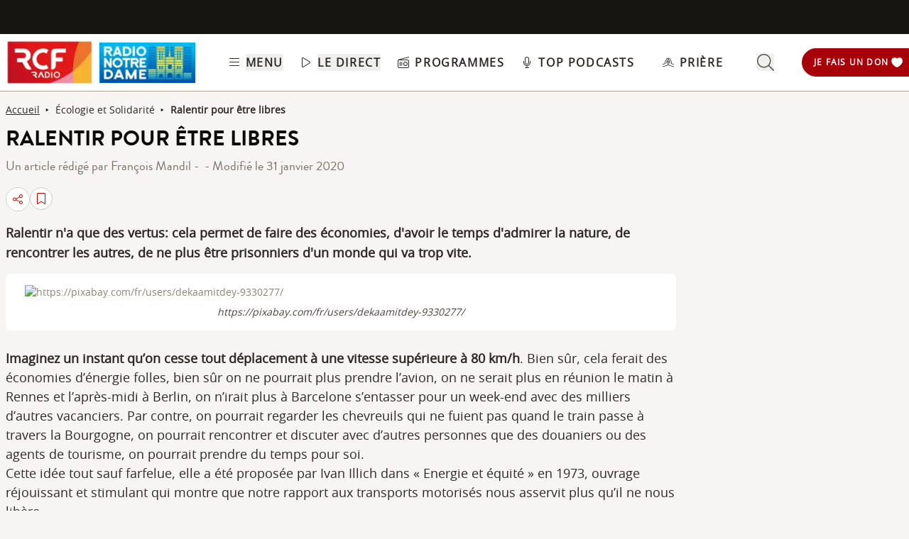

--- FILE ---
content_type: text/html; charset=UTF-8
request_url: https://www.rcf.fr/articles/ecologie-et-solidarite/ralentir-pour-etre-libres
body_size: 2280
content:
<!DOCTYPE html>
<html lang="en">
<head>
    <meta charset="utf-8">
    <meta name="viewport" content="width=device-width, initial-scale=1">
    <title></title>
    <style>
        body {
            font-family: "Arial";
        }
    </style>
    <script type="text/javascript">
    window.awsWafCookieDomainList = [];
    window.gokuProps = {
"key":"AQIDAHjcYu/GjX+QlghicBgQ/7bFaQZ+m5FKCMDnO+vTbNg96AHf0QDR8N4FZ0BkUn8kcucXAAAAfjB8BgkqhkiG9w0BBwagbzBtAgEAMGgGCSqGSIb3DQEHATAeBglghkgBZQMEAS4wEQQMuq52ahLIzXS391ltAgEQgDujRkBXrrIUjgs1lAsFcu/9kgpI/IuavohSG7yE1BYsDzpFl4iqc4edkSwfTozI/iGO7lnWq3QC9N4X1w==",
          "iv":"A6x+QgEwZQAABOnW",
          "context":"cLZT5+zorYCXrmKgwYcF5Vlt81UUYacoXjUICMQPYEDR4xCHRbWSkP2CkabMkt6hI/AY083AurEeciEJENh78dUhPlhxhAPi6CaQypRLyRisXo0waMXqIGa/kNAzPXZAcAXfaSA+Vynz7MtYprL5eT1WblHAZI/TiAUh6VBMVGgjEcTos9YorlJ9QQ+wOjgvAKdQYOzafVVHuMaSAQe+xET1lwqG1hPyiMODWFw4RtlbZ2P5aOTMcyGV2TmDilVuRcz8CgdRvpvd2wPQNJVRq05gW72ESQgL4LLlpg+Upbhe2I7mSZApdxo9PMumdLBqgsU2OubuiscUTwmwH4atRDoA/UXLFe7Gg0VnGL3VgMXy5FgpKitcEc9Dt4m8ZMRozlLzH5Sz1rPG1Tstc3SdsqSAONJ4dlY9S0HuZZAnwpzK5Gio5rJ2L618Lc0ue+doRTPagx1zfnUUoJS8uHcFPJr5vT/Hct3z4JHQ11G2Oyjfr5SjdSu1J4Bo4NpRDMFzrypXSzeIUUJmhK/UxrFSEchQFYREflnFiAUAgMPB+jziwSjAAaJiJem74+GUb2KsLWRDCPsLAkGNv16iYEYfrJSgt5HxE/+jH9ksPAG1AUKeNdR9KFm32oMMIYpayv8ieApOAALiLMDCf+kPpAmErfIZKEQ8TQ8cFxNJYZ7Uhcm4YPJo/bi2byB0kac0gdMjbEhJDxwf34ycVsLGb/WfUlnJu8sUTwtnY4T1jX7gu7x0tqEGeL08S/idoiBGG+yDq8oF5k6Nn0b0qA=="
};
    </script>
    <script src="https://367ca2ed70bb.3be428d9.us-east-2.token.awswaf.com/367ca2ed70bb/a082d8dab590/c80798ca724c/challenge.js"></script>
</head>
<body>
    <div id="challenge-container"></div>
    <script type="text/javascript">
        AwsWafIntegration.saveReferrer();
        AwsWafIntegration.checkForceRefresh().then((forceRefresh) => {
            if (forceRefresh) {
                AwsWafIntegration.forceRefreshToken().then(() => {
                    window.location.reload(true);
                });
            } else {
                AwsWafIntegration.getToken().then(() => {
                    window.location.reload(true);
                });
            }
        });
    </script>
    <noscript>
        <h1>JavaScript is disabled</h1>
        In order to continue, we need to verify that you're not a robot.
        This requires JavaScript. Enable JavaScript and then reload the page.
    </noscript>
</body>
</html>

--- FILE ---
content_type: text/css; charset=utf-8
request_url: https://www.rcf.fr/_nuxt/Wysiwyg.l7kYYuK9.css
body_size: 1574
content:
@charset "UTF-8";.ckeditor-body-content .row{margin-left:-15px;margin-right:-15px}.ckeditor-body-content .row:after,.ckeditor-body-content .row:before{content:" ";display:table}.ckeditor-body-content .row:after{clear:both}.ckeditor-body-content .col-lg-1,.ckeditor-body-content .col-lg-10,.ckeditor-body-content .col-lg-11,.ckeditor-body-content .col-lg-12,.ckeditor-body-content .col-lg-2,.ckeditor-body-content .col-lg-3,.ckeditor-body-content .col-lg-4,.ckeditor-body-content .col-lg-5,.ckeditor-body-content .col-lg-6,.ckeditor-body-content .col-lg-7,.ckeditor-body-content .col-lg-8,.ckeditor-body-content .col-lg-9,.ckeditor-body-content .col-md-1,.ckeditor-body-content .col-md-10,.ckeditor-body-content .col-md-11,.ckeditor-body-content .col-md-12,.ckeditor-body-content .col-md-2,.ckeditor-body-content .col-md-3,.ckeditor-body-content .col-md-4,.ckeditor-body-content .col-md-5,.ckeditor-body-content .col-md-6,.ckeditor-body-content .col-md-7,.ckeditor-body-content .col-md-8,.ckeditor-body-content .col-md-9,.ckeditor-body-content .col-sm-1,.ckeditor-body-content .col-sm-10,.ckeditor-body-content .col-sm-11,.ckeditor-body-content .col-sm-12,.ckeditor-body-content .col-sm-2,.ckeditor-body-content .col-sm-3,.ckeditor-body-content .col-sm-4,.ckeditor-body-content .col-sm-5,.ckeditor-body-content .col-sm-6,.ckeditor-body-content .col-sm-7,.ckeditor-body-content .col-sm-8,.ckeditor-body-content .col-sm-9,.ckeditor-body-content .col-xs-1,.ckeditor-body-content .col-xs-10,.ckeditor-body-content .col-xs-11,.ckeditor-body-content .col-xs-12,.ckeditor-body-content .col-xs-2,.ckeditor-body-content .col-xs-3,.ckeditor-body-content .col-xs-4,.ckeditor-body-content .col-xs-5,.ckeditor-body-content .col-xs-6,.ckeditor-body-content .col-xs-7,.ckeditor-body-content .col-xs-8,.ckeditor-body-content .col-xs-9{box-sizing:border-box;-moz-box-sizing:border-box;float:left;min-height:1px;padding:15px;position:relative}.ckeditor-body-content .col-md-6{width:50%}.ckeditor-body-content .col-md-3{width:25%}.ckeditor-body-content .col-md-9{width:75%}.ckeditor-body-content .col-md-4{width:33.3%}.ckeditor-body-content .col-md-3 img,.ckeditor-body-content .col-md-4 img,.ckeditor-body-content .col-md-6 img,.ckeditor-body-content .col-md-9 img{display:block;height:auto;max-width:100%}.ckeditor-body-content .three-col,.ckeditor-body-content .two-col,.ckeditor-body-content .two-col-left,.ckeditor-body-content .two-col-right{margin:10px auto;padding:8px}.ckeditor-body-content .three-col .col-md-4,.ckeditor-body-content .two-col .col-md-6,.ckeditor-body-content .two-col-left .col-md-3,.ckeditor-body-content .two-col-left .col-md-9,.ckeditor-body-content .two-col-right .col-md-3,.ckeditor-body-content .two-col-right .col-md-9{min-height:5em;text-align:justify}.ckeditor-body-content .two-col .col-md-6,.ckeditor-body-content .two-col-left .col-md-3,.ckeditor-body-content .two-col-left .col-md-9,.ckeditor-body-content .two-col-right .col-md-3,.ckeditor-body-content .two-col-right .col-md-9{margin:-3px}.ckeditor-body-content .two-col-left .col-sidebar,.ckeditor-body-content .two-col-right .col-sidebar{padding:0}.ckeditor-body-content .two-col .col-2{margin-left:9px}.ckeditor-body-content .three-col .col-first{margin-left:-3px}.ckeditor-body-content .three-col .col-second{margin-left:3px}.ckeditor-body-content .three-col .col-third{margin-left:3px;margin-right:-3px}.ckeditor-body-content .two-col-left .col-md-9{margin-left:8px}.ckeditor-body-content .two-col-right .col-md-9{margin-right:8px}.ckeditor-body-content p{margin-top:1rem}.ckeditor-body{color:#2d2a25;font-size:1.25rem}.ckeditor-body .ckeditor-body-content{display:flex;flex-direction:column;margin-top:1rem}.ckeditor-body .ckeditor-body-content *{font-family:Open Sans,Sans Serif!important;text-transform:inherit}@media screen and (max-width:760px){.ckeditor-body .ckeditor-body-content img{height:auto!important}}.ckeditor-body .ckeditor-body-content figure{align-self:center;background:#fff;border-radius:1rem;margin:30px 0 0;padding:1rem;width:-moz-fit-content;width:fit-content}.ckeditor-body .ckeditor-body-content li,.ckeditor-body .ckeditor-body-content p{font-size:18px;width:100%}@media screen and (max-width:760px){.ckeditor-body .ckeditor-body-content li,.ckeditor-body .ckeditor-body-content p{font-size:16px}}.ckeditor-body .ckeditor-body-content .instagram-media,.ckeditor-body .ckeditor-body-content .twitter-tweet,.ckeditor-body .ckeditor-body-content iframe{align-self:center;margin-bottom:1rem!important;margin-top:1rem!important;max-width:100%}.ckeditor-body .img-with-legend-container{display:flex}.ckeditor-body .img-with-legend-container.img-center{justify-content:center}.ckeditor-body .img-with-legend-container.img-left{justify-content:flex-start}.ckeditor-body .img-with-legend-container.img-right{justify-content:flex-end}.ckeditor-body .img-with-legend-container .img-with-legend-wrapper{font-size:.875rem;font-style:italic}@media screen and (max-width:760px){.ckeditor-body .img-with-legend-container .img-with-legend-wrapper p{display:none}.ckeditor-body{font-size:1rem}}.ckeditor-body h2{border-left:solid;border-color:#dad8d2;border-left-width:3px;font-family:Brandon Grotesque Bold,Sans Serif!important;font-size:1.8rem;font-weight:700;margin:50px 0 0;padding-left:8px}@media screen and (max-width:760px){.ckeditor-body h2{font-size:1.45rem;line-height:1.9rem}}.ckeditor-body h3{font-size:1.5rem;font-weight:700;margin:30px 0 0}@media screen and (max-width:760px){.ckeditor-body h3{font-size:1.35rem}}.ckeditor-body h4,.ckeditor-body h5,.ckeditor-body h6{margin:20px 0 0}.ckeditor-body a{text-decoration:underline}.ckeditor-body a:hover{color:#c60100}.ckeditor-body p{margin:10px 0 0!important}.ckeditor-body img{display:flex}.ckeditor-body img,.ckeditor-body img[data-align=center]{margin-left:auto;margin-right:auto}.ckeditor-body img[data-align=right]{float:right;margin-bottom:.8rem;margin-left:auto;padding-left:.8rem}.ckeditor-body img[data-align=left]{float:left;margin-bottom:.8rem;margin-right:auto;padding-right:.8rem}.ckeditor-body p:has(>iframe){height:-moz-fit-content;height:fit-content;width:-moz-fit-content;width:fit-content}.ckeditor-body p.text-align-right{text-align:right}.ckeditor-body p.text-align-justify{text-align:justify}.ckeditor-body p.text-align-left{text-align:left}.ckeditor-body p.rtecenter,.ckeditor-body p.text-align-center{text-align:center}.ckeditor-body p .highlight{align-self:center;border-radius:.5rem;margin:1rem auto;max-width:100%;--tw-bg-opacity:1;background-color:rgb(227 225 221/var(--tw-bg-opacity,1));padding:1rem}@media (min-width:1024px){.ckeditor-body p .highlight{max-width:90%}}.ckeditor-body ul{list-style:inherit;list-style-position:inside}.ckeditor-body ul ::marker{font-size:1.125em}.ckeditor-body ul li{margin-bottom:15px}.ckeditor-body ol{list-style-position:inside;list-style-type:decimal}.ckeditor-body ol ::marker{font-family:Open Sans,Sans Serif;font-weight:600}.ckeditor-body ol li{margin-bottom:15px}.ckeditor-body blockquote{display:flex;font-size:1rem;font-style:italic;font-weight:700;justify-content:center;margin-left:0;margin-right:auto;max-width:94%;position:relative;text-align:start}@media screen and (max-width:760px){.ckeditor-body blockquote{max-width:85%}}.ckeditor-body blockquote p{display:inline-block;margin-top:0!important}.ckeditor-body blockquote:before{content:"";display:inline-block;padding-left:.5rem;padding-right:.5rem;width:2px}.ckeditor-body blockquote p:before{content:"«";padding-right:.5rem}.ckeditor-body blockquote p:after{content:"»";padding-left:.5rem}.ckeditor-body .blockquoteWrapper{align-items:center;margin-top:1.5rem}.ckeditor-body .blockquoteWrapper svg{fill:#c60100}.ckeditor-body .video-container{margin-bottom:1.5rem;padding-bottom:56.25%;position:relative}.ckeditor-body .video-container iframe{height:100%;left:0;position:absolute;top:0;width:100%}.ckeditor-body iframe[src*=youtube]{background-color:rgb(255,255,255,var(--tw-bg-opacity));border-radius:.5rem;margin-left:auto;margin-right:auto;margin-top:1rem;padding:1rem}@media screen and (max-width:576px){.ckeditor-body .slick-arrow{display:none}}.ckeditor-body .slick-dots{display:block!important}.ckeditor-body figcaption{font-size:.875rem;font-style:italic;line-height:1.25rem;margin-bottom:1rem;min-width:100%;text-align:start;width:-moz-min-content;width:min-content;--tw-text-opacity:1;color:rgb(73 69 60/var(--tw-text-opacity,1))}
